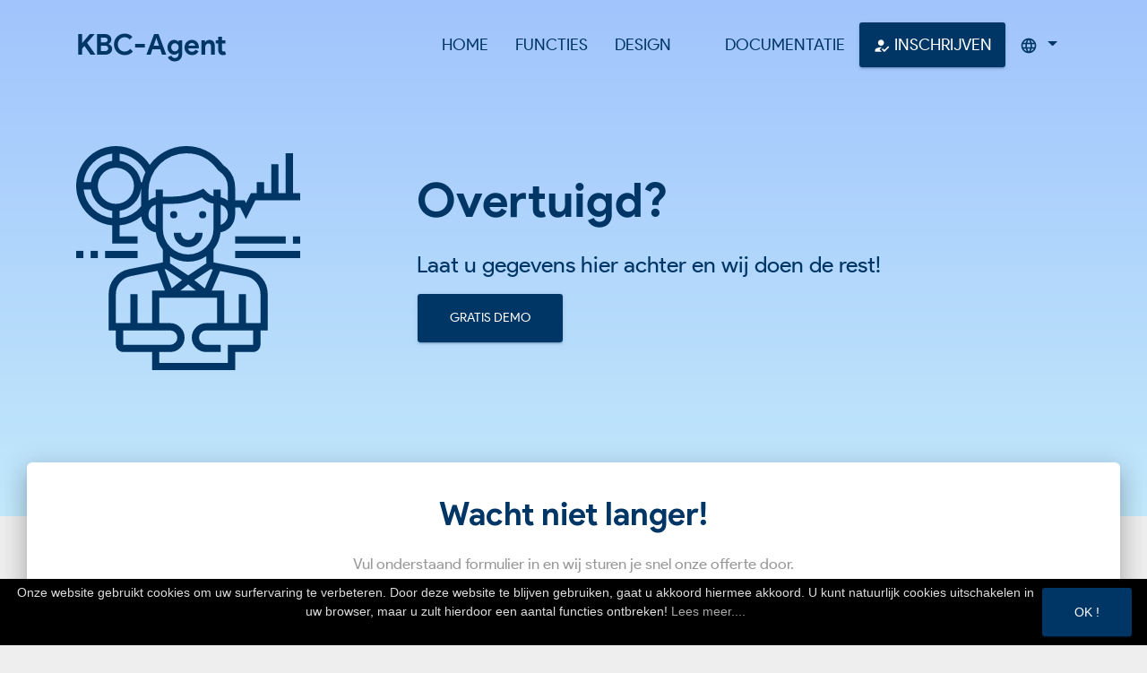

--- FILE ---
content_type: text/html; charset=UTF-8
request_url: https://www.kbc-agent.be/inschrijven
body_size: 4858
content:
<!DOCTYPE html>
<!--[if lt IE 7 ]><html class="ie ie6 no-js" lang="en"><![endif]-->
<!--[if IE 7 ]><html class="ie ie7 no-js" lang="en"><![endif]-->
<!--[if IE 8 ]><html class="ie ie8 no-js" lang="en"><![endif]-->
<!--[if IE 9 ]><html class="ie ie9 no-js" lang="en"><![endif]-->
<!--[if gt IE 9]><!--><html class="no-js" lang="nl_be"><!--<![endif]-->
	<head>
		<!-- Global site tag (gtag.js) - Google Analytics -->
<script async src="https://www.googletagmanager.com/gtag/js?id=UA-139239473-1"></script>
<script>
  window.dataLayer = window.dataLayer || [];
  function gtag(){dataLayer.push(arguments);}
  gtag('js', new Date());

  gtag('config', 'UA-139239473-1');
</script>
		<!-- Basic Page Needs
			================================================== -->
		<!-- Meta -->
		<meta charset="utf-8">
<meta http-equiv="X-UA-Compatible" content="IE=edge,chrome=1" />
<!-- Mobile Specific Metas
================================================== -->
<meta name="viewport" content="width=device-width, initial-scale=1">

			
		
	<title>Inschrijven - KBC-Agent</title>
	<meta name="description" content="Mooi, laat u gegevens hieronder na en wij doen de rest!" />

	<meta property="fb:app_id" content="">
	<meta property="og:url" content="https://www.kbc-agent.be/inschrijven" />
	<meta property="og:type" content="website" />
	<meta property="og:title" content="Inschrijven" />
	<meta property="og:image" content="https://www.kbc-agent.be/uploads/_1200x630_crop_center-center_none/social.png" />
	<meta property="og:description" content="Mooi, laat u gegevens hieronder na en wij doen de rest!" />
	<meta property="og:site_name" content="KBC-Agent" />
	<meta property="og:locale" content="nl_BE" />
	<meta property="og:locale:alternate" content="nl_BE" />
	<meta property="og:locale:alternate" content="fr_BE" />
	
	<meta name="twitter:card" content="summary_large_image" />
	<meta name="twitter:site" content="" />
	<meta name="twitter:url" content="https://www.kbc-agent.be/inschrijven" />
	<meta name="twitter:title" content="KBC-Agent" />
	<meta name="twitter:description" content="Mooi, laat u gegevens hieronder na en wij doen de rest!" />
	<meta name="twitter:image" content="https://www.kbc-agent.be/uploads/_1200x600_crop_center-center_none/social.png" />

	
	<link rel="home" href="https://www.kbc-agent.be/" />
	<link rel="canonical" href="https://www.kbc-agent.be/inschrijven">

		<!-- Styles -->
		<!-- Styles (in this order)
================================================== -->
<!--     Google Product Sans    -->
<link rel="stylesheet" type="text/css" href="/assets/fonts/google-sans/style.css" />
<!--     Google Material Design icons     -->
<link rel="stylesheet" type="text/css" href="https://fonts.googleapis.com/css?family=Material+Icons" />
<!-- Fontawesome -->
<link rel="stylesheet" href="https://maxcdn.bootstrapcdn.com/font-awesome/latest/css/font-awesome.min.css">
<!-- CSS Files -->
<link href="/assets/stylesheets/kbc-agent.css?ts=1655304920" rel="stylesheet" />		

		<!--[if lt IE 9]>
			<script src="http://html5shim.googlecode.com/svn/trunk/html5.js"></script>
			<script src="http://ie7-js.googlecode.com/svn/version/2.1(beta4)/IE9.js"></script>
			<link rel="stylesheet" href="css/font-awesome-ie7.css">
		<![endif]-->

		  		<script type="text/javascript" id="cookiebanner"
      src="/assets/js/cookiebanner.min.js"
      data-close-text="<span class='btn btn-info action-btn btn-lg'>Ok !</span>"
      data-message="Onze website gebruikt cookies om uw surfervaring te verbeteren. Door deze website te blijven gebruiken, gaat u akkoord hiermee akkoord. U kunt natuurlijk cookies uitschakelen in uw browser, maar u zult hierdoor een aantal functies ontbreken!"
      data-linkmsg="Lees meer...."
            	data-moreinfo="https://www.kbc-agent.be/cookies"
            data-moreinfo-target="_self"
      font-size="16px"
      z-index="1500"

      >    
</script>	
		<!-- Favicons -->
		
<link rel="apple-touch-icon" sizes="76x76" href="./assets/images/apple-icon.png">
<link rel="icon" type="image/png" href="./assets/images/favicon.png">

<link rel="icon" type="image/png" sizes="16x16" href="./assets/images/favicon-16x16.png">
<link rel="manifest" href="./assets/images/site.webmanifest">
<link rel="mask-icon" href="./assets/images/safari-pinned-tab.svg" color="#949300">
<meta name="msapplication-TileColor" content="#ffffff">
<meta name="theme-color" content="#ffffff">
		<script src='//cdn.freshmarketer.com/578607/1588881.js'></script>

		<style>
		.generic-form .bmd-label-static {
			color: #000000;
		}
		.generic-form label {
			color: #000000;
		}
		</style>
	</head>

	<body  class="index-page sidebar-collapse" id="top">

		<!-- start navigation bar -->
		




<!-- navbar -->
<nav class="navbar navbar-transparent navbar-color-on-scroll fixed-top navbar-expand-lg" color-on-scroll="100" id="sectionsNav">
    <div class="container">
      
      <div class="navbar-translate">

        <a class="navbar-brand" href="/">KBC-Agent</a>
        
        <button class="navbar-toggler" type="button" data-toggle="collapse" aria-expanded="false" aria-label="Toon de navigatie">
          <span class="sr-only">Toon navigatie</span>
          <span class="navbar-toggler-icon"></span>
          <span class="navbar-toggler-icon"></span>
          <span class="navbar-toggler-icon"></span>
        </button>

      </div>
     
     <div class="collapse navbar-collapse">
        <ul class="navbar-nav ml-auto">
          
          <li class="nav-item "><a href="https://www.kbc-agent.be/" class="nav-link">Home</a></li> 
          <li class="nav-item "><a href="https://www.kbc-agent.be/functies" class="nav-link">Functies</a></li>
                    <li class="nav-item "><a href="https://www.kbc-agent.be/design" class="nav-link">Design</a></li>
                    <li class="nav-item "><a href="" class="nav-link"></a></li>
                                        <li class="nav-item "><a href="https://www.kbc-agent.be/documentatie" class="nav-link">Documentatie</a></li>
          
         <li class="nav-item"><a class="nav-link btn btn-info text-white" href="https://www.kbc-agent.be/inschrijven"><i class="material-icons">how_to_reg</i> Inschrijven</a></li>

		  <li class="dropdown nav-item ">
            <a href="#" class="dropdown-toggle nav-link" data-toggle="dropdown" aria-expanded="true">
              <i class="material-icons">language</i>
			  <div class="ripple-container"></div></a>
			  <div class="dropdown-menu dropdown-with-icons">
              				  	<a href="https://www.kbc-agent.be/inschrijven" class="dropdown-item">Nederlands</a>
			  	<a href="https://www.cbc-agent.be/inscrire" class="dropdown-item">Français</a>
			  </div>
          </li>

        </ul>
      </div>
    </div><!-- End Container -->

</nav>
<!-- End navbar -->
			
		
	<section id="intro">
	  <div class="page-header header-filter clear-filter blue-filter" data-parallax="true">
    <div class="container">
      <div class="row">
        <div class="col-md-4 ml-auto mr-auto">
        					<img src="https://www.kbc-agent.be/uploads/intro-images/KBC-Agent-Icon-04.svg" id="introPic" class="img-fluid">
        	        </div>
         
        <div class="col-md-8 ml-auto mr-auto">
            <h1 class="title">Overtuigd?</h1>
            <h3>Laat u gegevens hier achter en wij doen de rest!</h3>
                        	<a class="btn btn-info btn-wd btn-lg"  href="https://www.kbc-agent.be/demo">Gratis demo</a>
                    </div>
      </div>
    </div>
</div>	</section>

<div class="main main-raised">

    <section id="voordelen">
        <div class="row text-center">
          <div class="col-md-8 ml-auto mr-auto">
            <h2 class="title">Wacht niet langer!</h2>
            <h5 class="description">
              Vul onderstaand formulier in en wij sturen je snel onze offerte door.
            </h5>
            <br/>
          </div>
        </div>
    </section>

	<section id="demo" class="section-demo">
		


 
      <div class="row">


        <div class="col-lg-6 col-md-6 ml-auto mr-auto">

                  <div id="subscribe-form-alert"></div>


                  <form class="form" method="post" action="" id="subscribe-form" accept-charset="UTF-8" novalidate="" enctype="multipart/form-data">

                  <input type="hidden" name="form_id" value="2">
                  <input type="hidden" name="language" value="nl-BE">
                  <input type="hidden" name="CRAFT_CSRF_TOKEN" value="hqTzebl18BMwAZNRw6G8MOoLwSvNhCn9LK27YHH29U1Bb1KiG5rgduLJsC7DAIEhf3f7AvX7iWGMbJJai-JcmFb-wTYAoI0UJDs7ml_M2QU=">

                    <div class="form-row">
                      <div class="form-group col-md-6">
                        <label for="companyname">Bedrijfsnaam</label>
                        <input type="text" class="form-control" id="companyname" name="companyname">
                      </div>
                      <div class="form-group col-md-6">
                        <label for="companynumber">Ondernemingsnummer</label>
                        <input type="text" class="form-control" id="companynumber" name="companynumber">
                      </div>
                    </div>

                    <div class="form-row">
                      <div class="form-group col-md-4">
                        <label for="contactname">Naam contact*</label>
                        <input type="text" class="form-control" id="contactname" name="contactname">
                      </div>
                      <div class="form-group col-md-4">
                        <label for="contactemail">Email contact*</label>
                        <input type="text" class="form-control" id="contactemail" name="contactemail">
                      </div>
                      <div class="form-group col-md-4">
                        <label for="contactphone">Telefoon contact*</label>
                        <input type="text" class="form-control" id="contactphone" name="contactphone">
                      </div>
                    </div>



                    <div class="form-group">
                      <label for="currentsite">Huidige website</label>
                      <input type="text" class="form-control" id="currentsite" name="currentsite">
                    </div>

                    <div class="form-group">
                      <label for="inputAddress">Gewenste talen*</label>

                    </div>
                    <div class="form-group">
                      <div class="form-check">
                        <label class="form-check-label">
                            <input class="form-check-input" type="checkbox" value="NL" name="languages[]">
                            Nederlands
                            <span class="form-check-sign">
                              <span class="check"></span>
                            </span>
                        </label>
                      </div>
                      <div class="form-check">
                        <label class="form-check-label">
                            <input class="form-check-input" type="checkbox" value="FR" name="languages[]">
                            Frans
                            <span class="form-check-sign">
                              <span class="check"></span>
                            </span>
                        </label>
                      </div>
                      <div class="form-check">
                        <label class="form-check-label">
                            <input class="form-check-input" type="checkbox" value="EN" name="languages[]">
                            Engels
                            <span class="form-check-sign">
                              <span class="check"></span>
                            </span>
                        </label>
                      </div>
                    </div>

                    <div class="form-group">
                      <label for="voucher">Voucher</label>
                      <input type="text" class="form-control" id="voucher" name="voucher">
                    </div>

                    <div class="form-group">
                      <label for="exampleFormControlTextarea1">Opmerkingen</label>
                      <textarea class="form-control" id="remarks" rows="3" name="remarks"></textarea>
                    </div>

                  <div class="footer text-center">
                    <input class="btn btn-info action-btn btn-lg" type="submit" value="Versturen">
                  </div>

                  </form>




        </div>
      </div>
	</section>



	 

</div>


		
		<style>
.back-to-top {
    cursor: pointer;
    position: fixed;
    bottom: 50px;
    right: 50px;
    display:none;
    z-index: 1000;
}
</style>
<!-- Return to Top -->
<div class="container">
	<p class="text-right">
        <a id="back-to-top" href="#" class="btn btn-info btn-lg back-to-top" role="button" title="naar boven" data-toggle="tooltip" data-placement="left"><span class="fa fa-2x fa-chevron-up"></span></a>
	</p>
</div>



		<!-- Footer -->
<footer class="footer" data-background-color="black">
  <div class="container">

    
    <div class="copyright float-right">
       KBC-Agent is een product van Bene.be bvba - Alle rechten voorbehouden &copy; <script>
        document.write(new Date().getFullYear())
      </script> - Gemaakt met <i class="material-icons">favorite</i> in Craft CMS.
    </div>

  </div>
</footer>
		
		<!-- JS -->
		<!--   Core JS Files   -->
  <script src="/assets/js/core/jquery.min.js" type="text/javascript"></script>
  <script src="/assets/js/core/popper.min.js" type="text/javascript"></script>
  <script src="/assets/js/core/bootstrap-material-design.min.js" type="text/javascript"></script>
  <script src="/assets/js/plugins/moment.min.js"></script>
  <!--	Plugin for the Datepicker, full documentation here: https://github.com/Eonasdan/bootstrap-datetimepicker -->
  <script src="/assets/js/plugins/bootstrap-datetimepicker.js" type="text/javascript"></script>
  <!--  Plugin for the Sliders, full documentation here: http://refreshless.com/nouislider/ -->
  <script src="/assets/js/plugins/nouislider.min.js" type="text/javascript"></script>

  <!-- Control Center for Material Kit: parallax effects, scripts for the example pages etc -->
  <script src="/assets/js/material-kit.js?v=2.0.5" type="text/javascript"></script>

  <!-- Lazy loading images -->
  <script src="/assets/js/yall.min.js"></script>
  <script>
    document.addEventListener("DOMContentLoaded", yall);
  </script>

  <script>
    $(document).ready(function() {
      //init DateTimePickers
      materialKit.initFormExtendedDatetimepickers();

      // Sliders Init
      materialKit.initSliders();
    });

    
    function scrollToDemo() {
      if ($('.section-demo').length != 0) {
        $("html, body").animate({
          scrollTop: $('.section-demo').offset().top
        }, 1000);
      }
    }

    function scrollToNieuwsbrief() {
      if ($('.section-nieuwsbrief').length != 0) {
        $("html, body").animate({
          scrollTop: $('.section-nieuwsbrief').offset().top
        }, 1000);
      }
    }


    $(document).ready(function() {
      
      $(window).scroll(function () {
            if ($(this).scrollTop() > 50) {
                $('#back-to-top').fadeIn();
            } else {
                $('#back-to-top').fadeOut();
            }
        });
        // scroll body to 0px on click
        $('#back-to-top').click(function () {
            $('#back-to-top').tooltip('hide');
            $('body,html').animate({
                scrollTop: 0
            }, 800);
            return false;
        });
        
        $('#back-to-top').tooltip('show');
    });
</script>

<script type="text/javascript" id="cookiebanner"
      src="/assets/js/cookiebanner.min.js"
      data-close-text="<span class='btn btn-info'>Ja, ik accepteer cookies</span>"
      data-message="Wij maken gebruik van cookies om uw gebruikservaring te verbeteren.">
</script>

		
		<script>
$('#subscribe-form').submit(function(ev) {
    // Prevent the form from actually submitting
    ev.preventDefault();
    var data = $(this).serialize();
    var message = "";
    // Send it to the server
    $.post('https://www.kbc-agent.be//wheelform/message/send',
        data,
        function(response) {
            if (response.success) {
                //reponse.message is the message saved in the Form Settings
                // Success
                $('#subscribe-form').trigger("reset");
                // Success message
                $('#subscribe-form-alert').html("<div class='alert alert-success'>");
                $('#subscribe-form-alert > .alert-success').html('Bedankt voor de inschrijving, we contacteren je snel !');
                $('#subscribe-form-alert > .alert-success').append('</div>');
                // send event to GA
                gtag('event', 'contact-request');
                // send event to FreshMarketer
                window.ZargetFormAPI = window.ZargetFormAPI || [];
                window.ZargetFormAPI.push("zg_form", 'submit');
            } else {
                // response.values will contain user submitted values
                // response.errors will be an array containing any validation errors that occurred, indexed by field name
                // e.g. response.error['email'] => ['Email is required', 'Email is invalid']
                console.log(response.errors);
                $.each(response.errors, function(key,valueObj){
                    message += response.errors[key] + "<br>";
                });
                $('#subscribe-form-alert').html("<div class='alert alert-danger'>");
                $('#subscribe-form-alert > .alert-danger').html(message);
                $('#subscribe-form-alert > .alert-danger').append('</div>');
            }
        }
    );
});
</script>

		
	</body>
</html>

--- FILE ---
content_type: text/css
request_url: https://www.kbc-agent.be/assets/fonts/google-sans/style.css
body_size: 203
content:
/* #### Generated By: http://www.cufonfonts.com #### */

@font-face {
font-family: 'Product Sans Regular';
font-style: normal;
font-weight: normal;
src: local('Product Sans Regular'), url('ProductSans-Regular.woff') format('woff');
}


@font-face {
font-family: 'Product Sans Italic';
font-style: normal;
font-weight: normal;
src: local('Product Sans Italic'), url('ProductSans-Italic.woff') format('woff');
}


@font-face {
font-family: 'Product Sans Thin Regular';
font-style: normal;
font-weight: normal;
src: local('Product Sans Thin Regular'), url('ProductSans-Thin.woff') format('woff');
}


@font-face {
font-family: 'Product Sans Light Regular';
font-style: normal;
font-weight: normal;
src: local('Product Sans Light Regular'), url('ProductSans-Light.woff') format('woff');
}


@font-face {
font-family: 'Product Sans Medium Regular';
font-style: normal;
font-weight: normal;
src: local('Product Sans Medium Regular'), url('ProductSans-Medium.woff') format('woff');
}


@font-face {
font-family: 'Product Sans Black Regular';
font-style: normal;
font-weight: normal;
src: local('Product Sans Black Regular'), url('ProductSans-Black.woff') format('woff');
}


@font-face {
font-family: 'Product Sans Thin Italic';
font-style: normal;
font-weight: normal;
src: local('Product Sans Thin Italic'), url('ProductSans-ThinItalic.woff') format('woff');
}


@font-face {
font-family: 'Product Sans Light Italic';
font-style: normal;
font-weight: normal;
src: local('Product Sans Light Italic'), url('ProductSans-LightItalic.woff') format('woff');
}


@font-face {
font-family: 'Product Sans Medium Italic';
font-style: normal;
font-weight: normal;
src: local('Product Sans Medium Italic'), url('ProductSans-MediumItalic.woff') format('woff');
}


@font-face {
font-family: 'Product Sans Bold';
font-style: normal;
font-weight: normal;
src: local('Product Sans Bold'), url('ProductSans-Bold.woff') format('woff');
}


@font-face {
font-family: 'Product Sans Bold Italic';
font-style: normal;
font-weight: normal;
src: local('Product Sans Bold Italic'), url('ProductSans-BoldItalic.woff') format('woff');
}


@font-face {
font-family: 'Product Sans Black Italic';
font-style: normal;
font-weight: normal;
src: local('Product Sans Black Italic'), url('ProductSans-BlackItalic.woff') format('woff');
}

--- FILE ---
content_type: image/svg+xml
request_url: https://www.kbc-agent.be/uploads/intro-images/KBC-Agent-Icon-04.svg
body_size: 4312
content:
<?xml version="1.0" encoding="UTF-8"?>
<svg xmlns="http://www.w3.org/2000/svg" id="_003-report" data-name="003-report" width="250.199" height="250.199" viewBox="0 0 250.199 250.199">
  <path id="Path_101" data-name="Path 101" d="M216.071,148.035A4.035,4.035,0,1,1,212.035,144,4.036,4.036,0,0,1,216.071,148.035Zm0,0" transform="translate(-103.078 -71.362)" fill="#003665"></path>
  <path id="Path_102" data-name="Path 102" d="M280.071,148.035A4.035,4.035,0,1,1,276.035,144,4.036,4.036,0,0,1,280.071,148.035Zm0,0" transform="translate(-134.794 -71.362)" fill="#003665"></path>
  <path id="Path_103" data-name="Path 103" d="M232.142,200.071A8.079,8.079,0,0,1,224.071,192H216a16.142,16.142,0,0,0,32.284,0h-8.071A8.079,8.079,0,0,1,232.142,200.071Zm0,0" transform="translate(-107.042 -95.149)" fill="#003665"></path>
  <path id="Path_104" data-name="Path 104" d="M64,232h36.319v8.071H64Zm0,0" transform="translate(-31.716 -114.971)" fill="#003665"></path>
  <path id="Path_105" data-name="Path 105" d="M242.128,52.461V8.071h-8.071v44.39h-8.071V20.177h-8.071V52.461h-8.071V40.355h-8.071V52.461h-6.53l-5.576,11.155-1.541-3.084H177.561v-13.7A31.163,31.163,0,0,0,164.2,21.218L162.343,18.9a50.295,50.295,0,0,0-80.209,2.142A44.381,44.381,0,1,0,40.355,88.575v20.382H68.6v-8.071H48.426V88.55a43.809,43.809,0,0,0,24.343-10,19.992,19.992,0,0,0,16.2,17.894A36.146,36.146,0,0,0,96.851,115.6v14.27l-37.825,7.563a28.326,28.326,0,0,0-22.707,27.7v40.682H44.39v16.142a8.079,8.079,0,0,0,8.071,8.071H84.745V250.2h92.816V230.022h20.177a8.079,8.079,0,0,0,8.071-8.071V205.809h8.071V165.127a28.326,28.326,0,0,0-22.707-27.7l-37.825-7.563V115.6a36.146,36.146,0,0,0,7.886-19.149,19.873,19.873,0,0,0,16.215-19.773h.112V68.6h5.576l6.53,13.058,10.566-21.129H250.2V52.461ZM123.005,8.071a42.085,42.085,0,0,1,33.031,15.876l2.233,2.788.914.839A23.094,23.094,0,0,1,169.49,46.832V60.875a21.186,21.186,0,0,0-8.071-3.785V48.426h-8.071v7.616a13.688,13.688,0,0,1-6.4-3.576l-4.912-4.91-2.6,1.3a72.757,72.757,0,0,1-32.38,7.643h-10.2V48.426H88.78V57.09a21.186,21.186,0,0,0-8.071,3.785V50.367A42.346,42.346,0,0,1,123.005,8.071ZM77.36,29.218a49.817,49.817,0,0,0-3.712,11.137H72.315a28.265,28.265,0,0,0-23.89-23.89v-8.1A36.289,36.289,0,0,1,77.36,29.218ZM44.39,64.568A20.177,20.177,0,1,1,64.568,44.39,20.2,20.2,0,0,1,44.39,64.568ZM40.355,8.309v8.156a28.265,28.265,0,0,0-23.89,23.89H8.309A36.368,36.368,0,0,1,40.355,8.309ZM8.309,48.426h8.156a28.265,28.265,0,0,0,23.89,23.89v8.156A36.368,36.368,0,0,1,8.309,48.426ZM48.426,80.479V72.315a28.265,28.265,0,0,0,23.89-23.89h.42c-.024.65-.1,1.287-.1,1.941V67.139A35.929,35.929,0,0,1,48.426,80.479Zm32.341-5.007A12.184,12.184,0,0,1,88.78,65.438V88.026a11.919,11.919,0,0,1-8.014-12.554Zm19.269,61.98,18.233,12.156-11.521,9.216L98.824,137.7ZM125.1,154.481l8.668,6.938h-17.34Zm6.832-4.873,18.233-12.156,2.51.5-9.015,21.033Zm13.346-18.6L125.1,144.461l-20.177-13.45v-8.018a36.214,36.214,0,0,0,40.355,0ZM44.39,197.738V165.127a20.23,20.23,0,0,1,16.223-19.785L90.806,139.3,99.1,161.419H84.745v36.319H68.6V165.454H60.532v32.284Zm8.071,8.071h52.461a8.071,8.071,0,1,1,0,16.142H52.461Zm145.277,16.142H169.49v20.177H92.816V230.022h12.106a16.142,16.142,0,1,0,0-32.284H92.816V169.49h64.568v28.248H145.277a16.142,16.142,0,1,0,0,32.284h16.142v-8.071H145.277a8.071,8.071,0,1,1,0-16.142h52.461Zm8.071-56.824v32.611H189.667V165.454H181.6v32.284H165.454V161.419H151.4l9.362-21.844,28.83,5.767A20.23,20.23,0,0,1,205.809,165.127ZM125.1,121.064A28.283,28.283,0,0,1,96.851,92.816V64.568h10.2a80.935,80.935,0,0,0,33.35-7.235l.839.839a21.642,21.642,0,0,0,12.106,6.069V92.816A28.283,28.283,0,0,1,125.1,121.064Zm41.247-36.25a12.053,12.053,0,0,1-4.928,3.208V65.435a12.189,12.189,0,0,1,8.014,10.034A12.039,12.039,0,0,1,166.347,84.814Zm0,0" fill="#003665"></path>
  <path id="Path_106" data-name="Path 106" d="M352,200h56.5v8.071H352Zm0,0" transform="translate(-174.439 -99.113)" fill="#003665"></path>
  <path id="Path_107" data-name="Path 107" d="M480,200h8.071v8.071H480Zm0,0" transform="translate(-237.872 -99.113)" fill="#003665"></path>
  <path id="Path_108" data-name="Path 108" d="M352,232h72.638v8.071H352Zm0,0" transform="translate(-174.439 -114.971)" fill="#003665"></path>
  <path id="Path_109" data-name="Path 109" d="M32,232h8.071v8.071H32Zm0,0" transform="translate(-15.858 -114.971)" fill="#003665"></path>
  <path id="Path_110" data-name="Path 110" d="M0,232H8.071v8.071H0Zm0,0" transform="translate(0 -114.971)" fill="#003665"></path>
</svg>


--- FILE ---
content_type: text/javascript
request_url: https://www.kbc-agent.be/assets/js/yall.min.js
body_size: 1018
content:
/* yall.js v2.2.2 */
var yall=function(){"use strict";function _extends(){return(_extends=Object.assign||function(e){for(var t=1;t<arguments.length;t++){var r=arguments[t];for(var n in r)Object.prototype.hasOwnProperty.call(r,n)&&(e[n]=r[n])}return e}).apply(this,arguments)}return function(e){var t={intersectionObserverSupport:"IntersectionObserver"in window&&"IntersectionObserverEntry"in window&&"intersectionRatio"in window.IntersectionObserverEntry.prototype,mutationObserverSupport:"MutationObserver"in window,idleCallbackSupport:"requestIdleCallback"in window,eventsToBind:[[document,"scroll"],[document,"touchmove"],[window,"resize"],[window,"orientationchange"]]},r=_extends({lazyClass:"lazy",lazyBackgroundClass:"lazy-bg",lazyBackgroundLoaded:"lazy-bg-loaded",throttleTime:200,idlyLoad:!1,idleLoadTimeout:100,threshold:200,observeChanges:!1,observeRootSelector:"body",mutationObserverOptions:{childList:!0,subtree:!0}},e),n="img."+r.lazyClass+",video."+r.lazyClass+",iframe."+r.lazyClass+",."+r.lazyBackgroundClass,o={timeout:r.idleLoadTimeout},a=function(e){return[].slice.call(e)},i=function(e){if("IMG"===e.tagName){var t=e.parentNode;"PICTURE"===t.tagName&&a(t.querySelectorAll("source")).forEach(function(e){return s(e)}),s(e)}"VIDEO"===e.tagName&&(a(e.querySelectorAll("source")).forEach(function(e){return s(e)}),s(e),!0===e.autoplay&&e.load()),"IFRAME"===e.tagName&&s(e),e.classList.contains(r.lazyBackgroundClass)&&(e.classList.remove(r.lazyBackgroundClass),e.classList.add(r.lazyBackgroundLoaded))},s=function(e){null!==e.getAttribute("data-srcset")&&e.setAttribute("srcset",e.getAttribute("data-srcset")),null!==e.getAttribute("data-src")&&e.setAttribute("src",e.getAttribute("data-src")),null!==e.getAttribute("data-poster")&&e.setAttribute("poster",e.getAttribute("data-poster"))},l=function yallBack(){var e=!1;!1===e&&u.length>0&&(e=!0,setTimeout(function(){u.forEach(function(e){e.getBoundingClientRect().top<=window.innerHeight+r.threshold&&e.getBoundingClientRect().bottom>=-r.threshold&&"none"!==getComputedStyle(e).display&&(!0===r.idlyLoad&&!0===t.idleCallbackSupport?requestIdleCallback(function(){i(e)},o):i(e),e.classList.remove(r.lazyClass),u=u.filter(function(t){return t!==e}))}),e=!1,0===u.length&&!1===r.observeChanges&&t.eventsToBind.forEach(function(e){return e[0].removeEventListener(e[1],yallBack)})},r.throttleTime))},u=a(document.querySelectorAll(n));if(!0===t.intersectionObserverSupport){var c=new IntersectionObserver(function(e,n){e.forEach(function(e){if(!0===e.isIntersecting||e.intersectionRatio>0){var a=e.target;!0===r.idlyLoad&&!0===t.idleCallbackSupport?requestIdleCallback(function(){return i(a)},o):i(a),a.classList.remove(r.lazyClass),n.unobserve(a),u=u.filter(function(e){return e!==a})}})},{rootMargin:r.threshold+"px 0%"});u.forEach(function(e){return c.observe(e)})}else t.eventsToBind.forEach(function(e){return e[0].addEventListener(e[1],l)}),l();!0===t.mutationObserverSupport&&!0===r.observeChanges&&new MutationObserver(function(e){return e.forEach(function(){a(document.querySelectorAll(n)).forEach(function(e){-1===u.indexOf(e)&&(u.push(e),!0===t.intersectionObserverSupport?c.observe(e):l())})})}).observe(document.querySelector(r.observeRootSelector),r.mutationObserverOptions)}}();